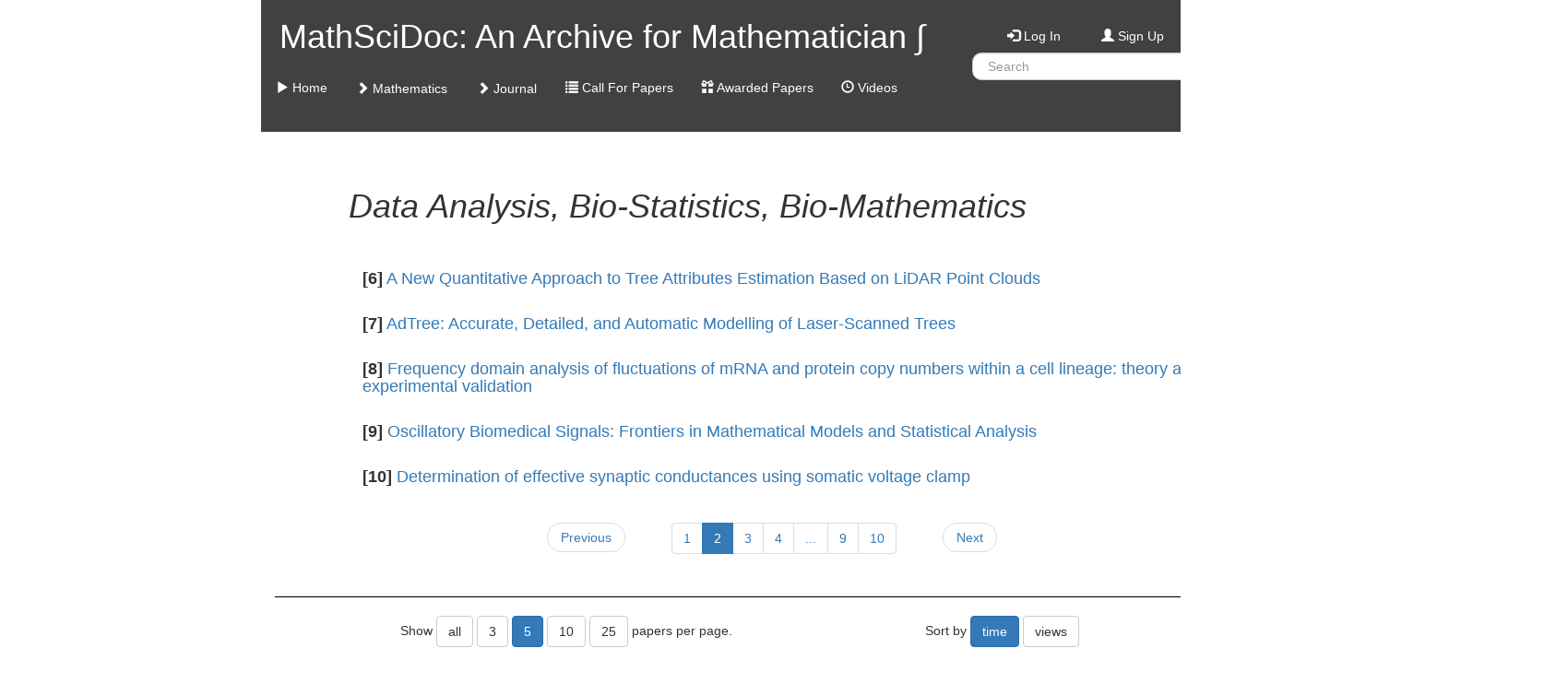

--- FILE ---
content_type: text/html; charset=utf-8
request_url: https://archive.ymsc.tsinghua.edu.cn/pacm_category/0142?show=time&size=5&from=2&target=searchall
body_size: 12657
content:


<!DOCTYPE html>
<html>
    <head>
        <meta charset="utf-8">
        <meta http-equiv="X-UA-Compatible" content="IE=edge">
        <meta name="viewport" content="width=device-width, initial-scale=1">

        <title>MathSciDoc: An Archive for Mathematicians</title>
        <link rel="shortcut icon" href="../static/figure/favicon.ico">

        <!--<link rel="stylesheet" href="../static/bootstrap-3.3.5/css/bootstrap.min.css">-->
        <!--<link rel="stylesheet" href="../static/bootstrap-3.3.5/css/bootstrap-theme.min.css">-->
        <!-- <link rel="stylesheet" href="http://maxcdn.bootstrapcdn.com/bootstrap/3.3.5/css/bootstrap.min.css"> -->
        <link rel="stylesheet" href="https://cdn.staticfile.org/twitter-bootstrap/3.3.5/css/bootstrap.min.css">
        <link rel="stylesheet" href="http://cdn.bootcss.com/bootstrap/3.3.5/css/bootstrap-theme.min.css">
        <link rel="stylesheet" href="../static/bootstrapformhelpers/css/bootstrap-formhelpers.min.css">

        <!--<script src="../static/jquery-1.11.3/jquery-1.11.3.min.js"></script>-->
        <!--<script src="../static/bootstrap-3.3.5/js/bootstrap.min.js"></script>-->

        <script src="http://ajax.aspnetcdn.com/ajax/jQuery/jquery-1.11.3.min.js"></script>
        <!-- <script src="http://maxcdn.bootstrapcdn.com/bootstrap/3.3.5/js/bootstrap.min.js"></script> -->
        <script src="https://cdn.staticfile.org/twitter-bootstrap/3.3.5/js/bootstrap.min.js"></script>

        <script src="../static/bootstrapformhelpers/js/bootstrap-formhelpers.min.js"></script>
        <script src="../static/cryptojs/md5.js"></script>

        <style>
textarea.form-textarea {
    height: 200px;
}
.pacm_outer {
    max-width  1900px;
    min-width: 1700px;
    margin-left: auto;
    margin-right: auto;
}
.pacm_top {
    background-color: rgb(65, 65, 65);
}
div.row > div.navbar > div > ul.nav > li > a.pacm_top_text_white,
div.row > div.navbar > div > ul.nav > li > a.pacm_top_text_white:visited,
div.row > div.navbar > div > ul.nav > li > a.pacm_top_text_white:active,
div.row > div.navbar > div > ul.nav > li > a.pacm_top_text_white:hover,
div.row > div.navbar > div > ul.nav > li > a.pacm_top_text_white:focus,
div.row > div.navbar > div > ul.nav > li > a.pacm_top_text_white:link,
.pacm_top_text_white,
.pacm_top_text_white:visited,
.pacm_top_text_white:active,
.pacm_top_text_white:hover,
.pacm_top_text_white:focus,
.pacm_top_text_white:link {
    color: #ffffff;
    background-color: rgb(65, 65, 65);
    text-shadow: none;
}
.pacm_top_align_bottom {
    vertical-align: bottom;
}
.pacm_top_text_search_input {
    height: 30px;
    border-radius: 10px;
}
.pacm_top_text_search_input_submit {
    height: 30px;
    width: 50px;
    border-radius: 10px;
}
div > div > div.dropdown > ul.pacm_top_text_search_input_dropdown > li > a.pacm_top_text_search_input_item {
    border-radius: 10px;
    cursor: pointer;
    border-left-width: 0px;
    border-right-width: 0px;
    margin-left: 0px;
    margin-right: 0px;
    padding-left: 5px;
    padding-right: 5px;
}
div > div > div.dropdown > ul.pacm_top_text_search_input_dropdown > li > a.pacm_top_text_search_input_advanced {
    border-radius: 10px;
    cursor: pointer;
    border-left-width: 0px;
    border-right-width: 0px;
    margin-left: 0px;
    margin-right: 0px;
    padding-left: 5px;
    padding-right: 5px;
}
div > div > div.dropdown > ul.pacm_top_text_search_input_dropdown {
    width: 120px;
    min-width: 120px;
    max-width: 120px;
    border-left-width: 0px;
    border-right-width: 0px;
    margin-left: 0px;
    margin-right: 0px;
    padding-left: 0px;
    padding-right: 0px;
}
.pacm_top_notify {
    cursor: pointer;
}
.pacm_top_notify_init {
    visibility: hidden;
}
.pacm_top_notify_paper {
    color: blue;
}
.pacm_top_notify_comment {
    color: red;
    background-color: #ffcccc;
}
.pacm_top_notify_refer {
    color: green;
    background-color: #ccffcc;
}
.pacm_nav_right {
    border-left-width: 0px;
    border-right-width: 0px;
    margin-left: 0px;
    margin-right: 0px;
    padding-left: 0px;
    padding-right: 0px;
}
.pacm_cover {
    color: #ffffff;
    background-color: rgb(114, 102, 92);
    border-left-width: 0px;
    border-right-width: 0px;
    margin-left: 0px;
    margin-right: 0px;
    padding-left: 0px;
    padding-right: 0px;
}
.pacm_cover_carousel {
    border-left-width: 0px;
    border-right-width: 0px;
    margin-left: 0px;
    margin-right: 0px;
    padding-left: 0px;
    padding-right: 0px;
}
.pacm_cover_carousel_more {
    bottom: 10px;
    position: absolute;
    left: 50%;
    z-index: 15;
    width: 60%;
    padding-left: 0;
    margin-left: -30%;
    text-align: center;
    list-style: none;
    margin-top: 0;
    display: none;
}
.pacm_cover_carousel_more > a {
    text-decoration: none;
    background-color: #808080;
    border-radius: 5px;
    padding: 4px;
    color: #ffffff;
}
.pacm_cover_carousel_url, .pacm_cover_carousel_url:hover {
    color: white;
}
.pacm_cover_center {
    width: 100%;
}
.pacm_today_url, .pacm_today_url:hover {
    color: blue;
}
.pacm_today_figure {
    max-height: 100%;
    max-width: 100%;
}
.table > tbody > tr > td.pacm_user_cell {
    vertical-align: middle;
    margin: 0px;
    padding: 0px;
}
.table > tbody > tr > td.pacm_user_cell_title {
    vertical-align: middle;
    margin: 0px;
    padding-left: 10px;
    padding-right: 10px;
}
.pacm_intro_left {
    background-color: rgb(255, 255, 255);
}
.pacm_intro_left_bar {
    height: 20px;
}
.pacm_intro_right {
    color: black;
    background-color: rgb(233, 233, 233);
}
.pacm_intro_right_bar {
    height: 20px;
}
.pacm_main_bar {
    height: 40px;
}
.pacm_category_title h1 {
    margin-bottom: 40px;
}
.pacm_paper_suffix {
    border-left-width: 0px;
    border-right-width: 0px;
    margin-left: 0px;
    margin-right: 0px;
    padding-left: 0px;
    padding-right: 0px;
    font-size: 50%;
}
.pacm_paper_meta {
    padding-top: 10px;
    padding-left: 30px;
}
.pacm_paper_meta_meta {
    padding-left: 40px;
}
.pacm_paper_meta_comment {
    padding-top: 10px;
    padding-left: 50px;
}
.pacm_paper_meta_author {
    margin-top: 0px;
    margin-bottom: 0px;
    padding-left: 40px;
}
.pacm_paper_meta_pub {
    margin-top: 0px;
    margin-bottom: 0px;
    padding-left: 40px;
}
.pacm_paper_meta_category {
    margin-top: 0px;
    margin-bottom: 0px;
    padding-left: 40px;
}
.pacm_paper_meta_note {
    margin-top: 10px;
}
.pacm_paper_meta_refnav {
}
.pacm_paper_meta_ref {
    padding: 10px;
    border: 1px solid #ccc;
    border-radius: 4px;
    color: #333;
    background-color: #f5f5f5;
    font-size: 13px;
    word-break: break-all;
    word-wrap: break-word;
}
ul > li > a.pacm_paper_meta_reftitle {
    padding-top: 5px;
    padding-bottom: 5px;
    margin-top: 5px;
    margin-bottom: 5px;
}
.pacm_paper_author {
}
.pacm_paper_category {
    font-size: 100%;
    color: green;
    padding: 4px;
}
.pacm_paper_refid {
    font-size: 100%;
    color: black;
    padding: 4px;
}
.pacm_paper_abstract {
    margin-top: 10px;
    margin-bottom: 20px;
}
.pacm_paper_abstract_entry {
    cursor: pointer;
}
.pacm_paper_cite {
    margin-top: 10px;
    margin-bottom: 10px;
}
.pacm_paper_cite_entry {
    cursor: pointer;
}
.pacm_paper_cite_more {
}
.pacm_paper_note {
    padding-top: 10px;
}
div.form-group > div.pacm_paper_label {
    padding-left: 5px;
    padding-right: 5px;
    padding-top: 0px;
}
.pacm_bottom {
    color: white;
    background-color: rgb(65, 65, 65);
}
.pacm_comment_holder {
    border-left-width: 0px;
    border-right-width: 0px;
    margin-left: 0px;
    margin-right: 0px;
    padding-left: 5px;
    padding-right: 5px;
    vertical-align: middle;
}
div.collapse > div.pacm_comment_box {
    background-color: rgb(220, 220, 220);
}
.pacm_comment {
    width: 100%;
}
.pacm_comment_poster {
    background-color: rgb(240, 255, 240);
}
.pacm_comment_normal {
    background-color: transparent;
}
div.pacm_paper_meta_comment > span.pacm_comment_private {
    background-color: rgb(255, 200, 200);
}
.pacm_comment_button_reply {
    color: darkblue;
    cursor: pointer;
}
.pacm_comment_button_delete {
    color: red;
    cursor: pointer;
}
h5 > span.badge {
    background-color: #d43f3a;
}
.pacm_control_info {
    font-size: 100%;
}
.pacm_control_cover_info {
    font-size: 200%;
}
.pacm_control_cover_info_page {
    font-size: 150%;
}
.pacm_control_today_select {
    background-color: rgb(192, 192, 192);
}
.pacm_control_today_date {
}
.pacm_control_today_title {
}

.multi-column-dropdown {
    list-style: none;
}
.multi-column-dropdown .multi-column-dropdown-row {
    padding: 10px 20px 10px 30px;
}
.multi-column-dropdown .multi-column-dropdown-column {
    padding: 0px;
}
.multi-column-dropdown li.multi-column-dropdown-cell {
    box-sizing: border-box;
    display: list-item;
    list-style: none;
    padding: 2px 0px 0px 0px;
}
.multi-column-dropdown li a {
    display: block;
    clear: both;
    font-weight: 400;
    line-height: 1.428571429;
    color: #333;
    white-space: normal;
}
.multi-column-dropdown li a:hover {
    text-decoration: none;
    color: #262626;
    background-color: #e8e8e8;
    background-image: linear-gradient(to bottom,#f5f5f5 0,#e8e8e8 100%);
    background-repeat: repeat-x;
}

.dropdown-submenu {
    position: relative;
}
.dropdown-submenu>.dropdown-menu {
    top: 0;
    left: 100%;
    margin-top: -6px;
    margin-left: -1px;
    -webkit-border-radius: 0 6px 6px 6px;
    -moz-border-radius: 0 6px 6px;
    border-radius: 0 6px 6px 6px;
}
.dropdown-submenu:hover>.dropdown-menu {
    display: block;
}
.dropdown-submenu>a:after {
    display: block;
    content: " ";
    float: right;
    width: 0;
    height: 0;
    border-color: transparent;
    border-style: solid;
    border-width: 5px 0 5px 5px;
    border-left-color: #ccc;
    margin-top: 5px;
    margin-right: -10px;
}
.dropdown-submenu:hover>a:after {
    border-left-color: #fff;
}
.dropdown-submenu.pull-left {
    float: none;
}
.dropdown-submenu.pull-left>.dropdown-menu {
    left: -100%;
    margin-left: 10px;
    -webkit-border-radius: 6px 0 6px 6px;
    -moz-border-radius: 6px 0 6px 6px;
    border-radius: 6px 0 6px 6px;
}
.pacm_journal_title {
    font-size: 3rem;
    margin: 7px 0 14px;
    font-family: Georgia,"New Century Schoolbook","Nimbus Roman No9 L",serif;
    font-weight: 400;
    letter-spacing: .02em;
    line-height: 1.2;
    display: block;
}            
.pacm_journal_subtitle {
    font-size: 2.4rem;
    margin: 7px 0;
    font-family: Georgia,"New Century Schoolbook","Nimbus Roman No9 L",serif;
    font-weight: 400;
    letter-spacing: .02em;
    line-height: 1.2;
    -webkit-box-shadow: inset 0 -1px 0 0 #FFF,inset 0 -18px 18px -18px #efefef;
    -moz-box-shadow: inset 0 -1px 0 0 #FFF,inset 0 -18px 18px -18px #efefef;
    box-shadow: inset 0 -1px 0 0 #FFF,inset 0 -18px 18px -18px #efefef;
    border-top: 1px solid #D7D6D6;
    padding: 10px 4px 7px 0;
    margin-bottom: 10px;
}
.pacm_journal_subtitle_inthis {
    font-size: 2.4rem;
    margin: 7px 0;
    font-family: Georgia,"New Century Schoolbook","Nimbus Roman No9 L",serif;
    font-weight: 400;
    letter-spacing: .02em;
    line-height: 1.2;
    -webkit-box-shadow: inset 0 -1px 0 0 #FFF,inset 0 -18px 18px -18px #efefef;
    -moz-box-shadow: inset 0 -1px 0 0 #FFF,inset 0 -18px 18px -18px #efefef;
    box-shadow: inset 0 -1px 0 0 #FFF,inset 0 -18px 18px -18px #efefef;
    padding: 10px 4px 7px 0;
    margin-bottom: 10px;
}
.pacm_journal_information {
    padding: 20px 0 0;
    color: #555;
    line-height: 1.4;
}
.pacm_journal_information span {
    font-size: 1.2rem;
    color: #333;
    font-weight: 500;
    padding-bottom: 10px;
    border-left: 1px solid #c6c6c6;
    display: block;
    padding: 0 8px;
}
.pacm_journal_information_label {
    border: 1px solid #EBEBEB;
    padding: 18px;
    margin-top: 24px;
    margin-bottom: 24px;
    zoom: 1;
}
.pacm_journal_year {
    color: #0176c3;
    font-family: "Helvetica Neue",Arial,Helvetica,sans-serif;
    line-height: 1.8;
    cursor: pointer;
    margin: 10px;

    background: #e5e5e5;
    background-image: -webkit-gradient(linear,left top,left bottom,from(#f8f8f8),to(#e5e5e5));
    background-image: -webkit-linear-gradient(top,#f8f8f8,#e5e5e5);
    background-image: -moz-linear-gradient(top,#f8f8f8,#e5e5e5);
    background-image: -ms-linear-gradient(top,#f8f8f8,#e5e5e5);
    background-image: -o-linear-gradient(top,#f8f8f8,#e5e5e5);
    background-image: linear-gradient(top,#f8f8f8,#e5e5e5);

    -webkit-border-radius: 2px;
    -moz-border-radius: 2px;
    border-radius: 2px;

    -webkit-box-shadow: inset 0 1px 0 #FFF;
    -moz-box-shadow: inset 0 1px 0 #FFF;
    box-shadow: inset 0 1px 0 #FFF;

    border-bottom: 1px solid #DBDBDA;
    border-top: 1px solid #DBDBDA;
    font-size: 1.4rem;
    font-weight: 700;
    border: 1px solid #EEECEC;
    height: 26px;
    width: 100%;
    display: block;
}
.pacm_journal_year_item {
    margin: 2px;
}
.pacm_journal_year_item a:hover {
    text-decoration: none;
    border-color: #ccc;
    border-width: 1px;
}                        
.pacm_journal_year span {
    color: #333!important;
    font-weight: 400;
    font-size: 1.2rem;
    font-family: "Helvetica Neue",Arial,Helvetica,sans-serif;
    display: inline;
}
.pacm_journal_cover {
    width: 250px;
}

        </style>
        
        <script>
function alert_object(obj) {
    var text = "";
    for (var key in obj) 
        text += key + "=" + obj[key] + "\n";
    alert(text);
}
function pacm_collapse_paper(collapse) {
    var id = collapse.target.id;
    var target = $(".collapse");
    var total = 0;
    for (var index = 0; index < target.length; index++) {
        if (target[index].id == id)
            total++;
    }
    if (total != 1) {
        var idelt = id.split("-");
        var iddel = idelt[0] + "-" + idelt[1] + "-" + idelt[2];
        $('html, body').animate({scrollTop: $("#" + iddel).offset().top}, 100);
        for (var index = 0; index < 5; index++) {
            $("#" + id).animate({opacity:0.2}, 100, 'linear');
            $("#" + id).animate({opacity:1}, 100, 'linear');
        }
    }
}
function encrypt_md5(id) {
    var value = $("#" + id)[0].value;
    $("#" + id)[0].value = CryptoJS.MD5(value);
}
function pacm_paper_cite_more(event) {
    var more = $(event.target).attr("id");
    var morevalue = $("#" + more + "-value");
    var morevalue_value = parseInt(morevalue.val());
    var morecite = $("#" + more + "-cite");
    var paperid = more.split("-")[1];
    var data = "action=more&paperid=" + paperid + "&more=" + morevalue_value;
    $.post("../pacm_cite", data, function(data) {
        var action = data.action;
        if (action != "ok")
            alert(action);
        else {
            var cite_list = data.cite;
            for (var k = 0; k < cite_list.length; k++) {
                var cite = cite_list[k];
                $(cite).appendTo(morecite);
            }
            var done = data.done;
            if (done) {
                $(event.target).hide();
            }
            else {
                morevalue.val(morevalue_value + cite_list.length);
            }
        }
    }, "json");
}
$(document).ready(function() {
    $(".pacm_top_text_search_input_item").click(function(event) {
        
        var base = "/pacm_category/0142?show=time";
        
        base += "&size=5";
        base += "&from=1";
        base += "&search=" + $("#search")[0].value;
        base += "&target=" + event.target.id;
        window.location = ".." + base;
    });
    $(".pacm_top_text_search_input_advanced").click(function(event) {
        window.location = ".." + "/pacm_advanced_form"
    });
    $(".collapse").on("shown.bs.collapse", pacm_collapse_paper);
    $(".pacm_paper_cite_more").click(pacm_paper_cite_more);
});            
        </script>
        
<style>
.unfold-new {
    font-size: 28px;
    position: relative;
    top: 7px;
    cursor: pointer;
}
</style>

        
<script>
$(document).ready(function() {
    $(".unfold-new").click(function(e) {
        var target = $(e.target);
        if (target.hasClass("glyphicon-collapse-down")) {
            target.removeClass("glyphicon-collapse-down");
            target.addClass("glyphicon-collapse-up");
            target.attr("title", "Collapse all papers");
            $(".collapse").collapse('show');
        }
        else {
            target.removeClass("glyphicon-collapse-up");
            target.addClass("glyphicon-collapse-down");
            target.attr("title", "Unfold all papers");
            $(".collapse").collapse('hide');
        }
    });
});
</script>
        
    </head>
    <body>
        <div class="pacm_outer">
            <div class="container-fluid">
                <!-- Heading -->
                <div class="row pacm_top_align_bottom">
                    <div class="col-md-2"></div>
                    <div class="col-md-8">
                        <div class="row pacm_top">
                            <div class="col-md-8">
                                <div>
                                    

<div class="row pacm_top_text_white">
    <h1>&nbsp;&nbsp;MathSciDoc: An Archive for Mathematician &int;</h1>
</div>


                                    

<div class="row">
    <div class="navbar">
        <div class="navbar-header"></div>
        <div>
            <ul class="nav navbar-nav">
                <li><a href="../index" class="pacm_top_text_white">
<span class="glyphicon glyphicon-play"></span>
Home</a></li>
                <li class="dropdown">
                    <a class="btn dropdown-toggle pacm_top_text_white" data-toggle="dropdown">
<span class="glyphicon glyphicon-chevron-right"></span>
Mathematics</a>
                    
<ul class="dropdown-menu multi-column-dropdown">
    <li>
        <div class="row multi-column-dropdown-row" style="width: 1030px;">
            
            <ul class="col-md-4 multi-column-dropdown-column">
                
                    <li class="multi-column-dropdown-cell"><a href="../pacm_category/01">All</a></li>
                
                
                    <li role="separator" class="divider"></li>
                    
                        
                            
                                <li class="multi-column-dropdown-cell"><a href="../pacm_category/0145">Algebraic Geometry</a></li>
                                                                            
                        
                    
                        
                    
                        
                    
                        
                            
                                <li class="multi-column-dropdown-cell"><a href="../pacm_category/0107">Arithmetic Geometry and Commutative Algebra</a></li>
                                                                            
                        
                    
                        
                    
                        
                    
                        
                            
                                <li class="multi-column-dropdown-cell"><a href="../pacm_category/0106">Combinatorics</a></li>
                                                                            
                        
                    
                        
                    
                        
                    
                        
                            
                                <li class="multi-column-dropdown-cell"><a href="../pacm_category/0140">Convex and Discrete Geometry </a></li>
                                                                            
                        
                    
                        
                    
                        
                    
                        
                            
                                <li class="multi-column-dropdown-cell"><a href="../pacm_category/0110">Differential Geometry</a></li>
                                                                            
                        
                    
                        
                    
                        
                    
                        
                            
                                <li class="multi-column-dropdown-cell"><a href="../pacm_category/0112">Functional Analysis</a></li>
                                                                            
                        
                    
                        
                    
                        
                    
                        
                            
                                <li class="multi-column-dropdown-cell"><a href="../pacm_category/0115">Geometric Analysis and Geometric Topology</a></li>
                                                                            
                        
                    
                        
                    
                        
                    
                        
                            
                                <li class="multi-column-dropdown-cell"><a href="../pacm_category/0118">History and Overview</a></li>
                                                                            
                        
                    
                        
                    
                        
                    
                        
                            
                                <li class="multi-column-dropdown-cell"><a href="../pacm_category/0121">Logic</a></li>
                                                                            
                        
                    
                        
                    
                        
                    
                        
                            
                                <li class="multi-column-dropdown-cell"><a href="../pacm_category/0123">Metric Geometry</a></li>
                                                                            
                        
                    
                        
                    
                        
                    
                        
                            
                                <li class="multi-column-dropdown-cell"><a href="../pacm_category/0126">Numerical Linear Algebra</a></li>
                                                                            
                        
                    
                        
                    
                        
                    
                        
                            
                                <li class="multi-column-dropdown-cell"><a href="../pacm_category/0128">Probability</a></li>
                                                                            
                        
                    
                        
                    
                        
                    
                        
                            
                                <li class="multi-column-dropdown-cell"><a href="../pacm_category/0131">Rings and Algebras</a></li>
                                                                            
                        
                    
                        
                    
                        
                    
                        
                            
                                <li class="multi-column-dropdown-cell"><a href="../pacm_category/0186">Statistics Theory and Methods，Data Analysis</a></li>
                                                                            
                        
                    
                        
                    
                        
                    
                        
                            
                                <li class="multi-column-dropdown-cell"><a href="../pacm_category/0139">Theoretical Physics</a></li>
                                                                            
                        
                    
                        
                    
                        
                    
                
                    <li role="separator" class="divider"></li>
                    
                        
                            
                                <li class="multi-column-dropdown-cell"><a href="../pacm_category/0137">Lecture Notes</a></li>
                                                                            
                        
                    
                        
                    
                        
                    
                
            </ul>
            
            <ul class="col-md-4 multi-column-dropdown-column">
                
                    <li class="multi-column-dropdown-cell"><a href="../pacm_category/01" style="visibility: hidden">All</a></li>
                
                
                    <li role="separator" class="divider"></li>
                    
                        
                    
                        
                            
                                <li class="multi-column-dropdown-cell"><a href="../pacm_category/0144">Algebraic Topology and General Topology</a></li>
                                                                            
                        
                    
                        
                    
                        
                    
                        
                            
                                <li class="multi-column-dropdown-cell"><a href="../pacm_category/0104">Category Theory</a></li>
                                                                            
                        
                    
                        
                    
                        
                    
                        
                            
                                <li class="multi-column-dropdown-cell"><a href="../pacm_category/0108">Complex Variables and Complex Analysis</a></li>
                                                                            
                        
                    
                        
                    
                        
                    
                        
                            
                                <li class="multi-column-dropdown-cell"><a href="../pacm_category/0184">Data Analysis</a></li>
                                                                            
                        
                    
                        
                    
                        
                    
                        
                            
                                <li class="multi-column-dropdown-cell"><a href="../pacm_category/0111">Dynamical Systems</a></li>
                                                                            
                        
                    
                        
                    
                        
                    
                        
                            
                                <li class="multi-column-dropdown-cell"><a href="../pacm_category/0113">General Mathematics</a></li>
                                                                            
                        
                    
                        
                    
                        
                    
                        
                            
                                <li class="multi-column-dropdown-cell"><a href="../pacm_category/0116">Geometric Modeling and Processing</a></li>
                                                                            
                        
                    
                        
                    
                        
                    
                        
                            
                                <li class="multi-column-dropdown-cell"><a href="../pacm_category/0119">Information Theory</a></li>
                                                                            
                        
                    
                        
                    
                        
                    
                        
                            
                                <li class="multi-column-dropdown-cell"><a href="../pacm_category/0141">Machine Learning</a></li>
                                                                            
                        
                    
                        
                    
                        
                    
                        
                            
                                <li class="multi-column-dropdown-cell"><a href="../pacm_category/0124">Number Theory</a></li>
                                                                            
                        
                    
                        
                    
                        
                    
                        
                            
                                <li class="multi-column-dropdown-cell"><a href="../pacm_category/0187">Numerical comparisons based on four smoothing functions for absolute value equation</a></li>
                                                                            
                        
                    
                        
                    
                        
                    
                        
                            
                                <li class="multi-column-dropdown-cell"><a href="../pacm_category/0129">Quantum Algebra</a></li>
                                                                            
                        
                    
                        
                    
                        
                    
                        
                            
                                <li class="multi-column-dropdown-cell"><a href="../pacm_category/0132">Spectral Theory and Operator Algebra</a></li>
                                                                            
                        
                    
                        
                    
                        
                    
                        
                            
                                <li class="multi-column-dropdown-cell"><a href="../pacm_category/0134">Symplectic Geometry</a></li>
                                                                            
                        
                    
                        
                    
                        
                    
                        
                            
                                <li class="multi-column-dropdown-cell"><a href="javascript:;" style="visibility: hidden">All</a></li>
                                                                            
                        
                    
                        
                    
                
                    <li role="separator" class="divider"></li>
                    
                        
                    
                        
                            
                                <li class="multi-column-dropdown-cell"><a href="../pacm_category/0138">Publications of CMSA of Harvard</a></li>
                                                                            
                        
                    
                        
                    
                
            </ul>
            
            <ul class="col-md-4 multi-column-dropdown-column">
                
                    <li class="multi-column-dropdown-cell"><a href="../pacm_category/01" style="visibility: hidden">All</a></li>
                
                
                    <li role="separator" class="divider"></li>
                    
                        
                    
                        
                    
                        
                            
                                <li class="multi-column-dropdown-cell"><a href="../pacm_category/0103">Analysis of PDEs</a></li>
                                                                            
                        
                    
                        
                    
                        
                    
                        
                            
                                <li class="multi-column-dropdown-cell"><a href="../pacm_category/0105">Classical Analysis and ODEs</a></li>
                                                                            
                        
                    
                        
                    
                        
                    
                        
                            
                                <li class="multi-column-dropdown-cell"><a href="../pacm_category/0109">Computational Geometry</a></li>
                                                                            
                        
                    
                        
                    
                        
                    
                        
                            
                                <li class="multi-column-dropdown-cell"><a href="../pacm_category/0142">Data Analysis, Bio-Statistics, Bio-Mathematics</a></li>
                                                                            
                        
                    
                        
                    
                        
                    
                        
                            
                                <li class="multi-column-dropdown-cell"><a href="../pacm_category/0114">Fluid Dynamics and Shock Waves</a></li>
                                                                            
                        
                    
                        
                    
                        
                    
                        
                            
                                <li class="multi-column-dropdown-cell"><a href="../pacm_category/0185">General Methematics</a></li>
                                                                            
                        
                    
                        
                    
                        
                    
                        
                            
                                <li class="multi-column-dropdown-cell"><a href="../pacm_category/0117">Group Theory and Lie Theory</a></li>
                                                                            
                        
                    
                        
                    
                        
                    
                        
                            
                                <li class="multi-column-dropdown-cell"><a href="../pacm_category/0120">K-Theory and Homology</a></li>
                                                                            
                        
                    
                        
                    
                        
                    
                        
                            
                                <li class="multi-column-dropdown-cell"><a href="../pacm_category/0122">Mathematical Physics</a></li>
                                                                            
                        
                    
                        
                    
                        
                    
                        
                            
                                <li class="multi-column-dropdown-cell"><a href="../pacm_category/0125">Numerical Analysis and Scientific Computing</a></li>
                                                                            
                        
                    
                        
                    
                        
                    
                        
                            
                                <li class="multi-column-dropdown-cell"><a href="../pacm_category/0127">Optimization and Control</a></li>
                                                                            
                        
                    
                        
                    
                        
                    
                        
                            
                                <li class="multi-column-dropdown-cell"><a href="../pacm_category/0130">Representation Theory</a></li>
                                                                            
                        
                    
                        
                    
                        
                    
                        
                            
                                <li class="multi-column-dropdown-cell"><a href="../pacm_category/0133">Statistics Theory and Methods</a></li>
                                                                            
                        
                    
                        
                    
                        
                    
                        
                            
                                <li class="multi-column-dropdown-cell"><a href="../pacm_category/0143">TBD</a></li>
                                                                            
                        
                    
                        
                    
                        
                    
                        
                            
                                <li class="multi-column-dropdown-cell"><a href="javascript:;" style="visibility: hidden">All</a></li>
                                                                            
                        
                    
                
                    <li role="separator" class="divider"></li>
                    
                        
                    
                        
                    
                        
                            
                                <li class="multi-column-dropdown-cell"><a href="../pacm_category/0135">S.-T. Yau High School Science Awarded Papers</a></li>
                                                                            
                        
                    
                
            </ul>
            
        </div>
    </li>
</ul>

                </li>
                
                <li class="dropdown">
                    <a class="btn dropdown-toggle pacm_top_text_white" data-toggle="dropdown">
<span class="glyphicon glyphicon-chevron-right"></span>
Journal</a>
                    
<ul class="dropdown-menu">
    
    <li><a href="../pacm_journal?journal=Acta Mathematica">Acta Mathematica</a></li>
    
    <li><a href="../pacm_journal?journal=Arkiv for Matematik">Arkiv for Matematik</a></li>
    
</ul>

                </li>
                
                <li><a href="../pacm_callforpaper" class="pacm_top_text_white">
<span class="glyphicon glyphicon-list"></span>
Call For Papers</a></li>
                <li><a href="../pacm_awarded?html=index.html" class="pacm_top_text_white">
<span class="glyphicon glyphicon-gift"></span>
Awarded Papers</a></li>
                <li><a href="../pacm_history?html=index.html" class="pacm_top_text_white">
<span class="glyphicon glyphicon-time"></span>
Videos</a></li>
            </ul>
        </div>
    </div>
</div>


                                </div>
                            </div>
                            <div class="col-md-4">
                                

<div class="row">&nbsp;</div>

<div class="row">
    <div class="col-md-4 text-right"><h5><a href="../pacm_login" class="pacm_top_text_white">
<span class="glyphicon glyphicon-log-in"></span>
 Log In</a></h5></div>
    <div class="col-md-4 text-center"><h5><a href="../pacm_signup" class="pacm_top_text_white">
<span class="glyphicon glyphicon-user"></span>
 Sign Up</a></h5></div>
    <div class="col-md-4 text-left"><h5><a href="../pacm_help" class="pacm_top_text_white">
<span class="glyphicon glyphicon-question-sign"></span>
 Help</a></h5></div>
</div>



                                

<div class="row">
    <div class="col-md-9">
        <div id="pacm_top_text_search_box">
            <input type="text" class="form-control pacm_top_text_search_input" placeholder=" Search" id="search" name="search"> 
        </div>
    </div>
    <div class="col-md-3">
        <div class="dropdown">
            <a class="btn btn-default pacm_top_text_search_input_submit" data-toggle="dropdown">Go</a>
            <ul class="dropdown-menu pacm_top_text_search_input_dropdown">
                <li><a class="pacm_top_text_search_input_item" id="searchtitle">In title</a></li>
                <li><a class="pacm_top_text_search_input_item" id="searchauthor">In author</a></li>
                <li><a class="pacm_top_text_search_input_item" id="searchaffiliation">In affiliation</a></li>
                <li><a class="pacm_top_text_search_input_item" id="searchkeyword">In keyword</a></li>
                <li><a class="pacm_top_text_search_input_item" id="searchmsdid">In MathSciDoc ID</a></li>
                <li role="separator" class="divider"></li>
                <li><a class="pacm_top_text_search_input_item" id="searchall">In all above</a></li>
                <li role="separator" class="divider"></li>
                <li><a class="pacm_top_text_search_input_advanced" id=""><em>Advanced</em></a></li>
            </ul>
        </div>
    </div>
</div>


                            </div>
                        </div>
                    </div>
                    <div class="col-md-2"></div>
                </div>
            </div>

            

            <div class="container-fluid">
                <div class="row">
                    <div class="col-md-2"></div>
                    <div class="col-md-8">
                    




                    </div>
                    <div class="col-md-2"></div>
                </div>
            </div>
            
            <div class="container-fluid">
                <div class="row">
                    <div class="col-md-2"></div>
                    <div class="col-md-8">
                    


    
<div class="row pacm_main_bar">&nbsp;</div>

    <div class="row">
        <div class="col-sm-1"></div>
        <div class="col-sm-10">
            
                <div class="row pacm_category_title">
                    <h1><em>Data Analysis, Bio-Statistics, Bio-Mathematics</em></h1>
                </div>
                
                

<h4>
    
    <strong>[6]</strong>
    
    <a data-toggle="collapse" href="#paper-11845-toggle-target" id="paper-11845-toggle">A New Quantitative Approach to Tree Attributes Estimation Based on LiDAR Point Clouds</a>
</h4>
<div id="paper-11845-toggle-target" class="collapse">
    <div class="row pacm_paper_meta_author">
        <h4>
            
            <span class="text-left pacm_paper_author"><em>Guangpeng Fan</em></span>
            <span class="text-left text-info pacm_paper_author"></span>
            
            <span class="text-left pacm_paper_author"><em>Liangliang Nan</em></span>
            <span class="text-left text-info pacm_paper_author"></span>
            
            <span class="text-left pacm_paper_author"><em>Feixiang Chen</em></span>
            <span class="text-left text-info pacm_paper_author"></span>
            
            <span class="text-left pacm_paper_author"><em>Yanqi Dong</em></span>
            <span class="text-left text-info pacm_paper_author"></span>
            
            <span class="text-left pacm_paper_author"><em>Zhiming Wang</em></span>
            <span class="text-left text-info pacm_paper_author"></span>
            
            <span class="text-left pacm_paper_author"><em>Hao Li</em></span>
            <span class="text-left text-info pacm_paper_author"></span>
            
            <span class="text-left pacm_paper_author"><em>Danyu Chen</em></span>
            <span class="text-left text-info pacm_paper_author"></span>
            
        </h4>
    </div>
    <div class="row pacm_paper_meta_category">
        <h4>
            
            <span class="pacm_paper_category">Geometric Analysis and Geometric Topology</span>
            
            <span class="pacm_paper_category">Geometric Modeling and Processing</span>
            
            <span class="pacm_paper_category">Data Analysis, Bio-Statistics, Bio-Mathematics</span>
            
            <span class="pacm_paper_refid">mathscidoc:2106.15004</span>
        </h4>
    </div>

    

    <div class="row pacm_paper_meta_pub">
        <div class="text-left text-info">
        Remote Sensing, 12, (11), 1779, 2020.6
        </div>
    </div>
    
    <div class="row pacm_paper_meta_meta">
        <a href="../pacm_download/61/11845-TreeAttributes_RS-2020.pdf">[ Download 
<span class="glyphicon glyphicon-download-alt"></span>
 ]</a>
        <span class="text-success">[ 2021-06-21 15:23:27 uploaded by 
<a href="../pacm_user/61" class="pacm_comment_poster">liangliangnan</a> 
]</span> 
        <span class="text-danger">[ 34857 downloads ]</span>
        <a data-toggle="collapse" href="#paper-11845-togglecomment-target" id="paper-11845-togglecomment">
            [ <span id="paper-11845-togglecommentnumber">0</span> comments 
<span class="glyphicon glyphicon-comment"></span>
 ]
        </a>





<div id="paper-11845-abstract" class="modal fade" role="dialog">
<div class="modal-dialog">
<div class="modal-content">
<div class="modal-header">
    <div class="row">
        <div class="col-sm-1"></div>
        <div class="col-sm-10 text-center"><h4>Abstract</h4></div>
        <div class="col-sm-1"><a class="close" data-dismiss="modal">&times;</a></div>
    </div>
</div>
<div class="modal-body pacm_paper_abstract text-left text-info">No abstract uploaded!</div>
<div class="modal-footer"><div class="row text-center"><a class="btn btn-danger" data-dismiss="modal">OK</a></div></div>
</div>
</div>
</div>
<a class="text-warning pacm_paper_abstract_entry" type="button" data-toggle="modal" data-target="#paper-11845-abstract">[ Abstract ]</a>
<a class="text-warning" href="../pacm_paperurl/20210621152327102397845">[ Full ]</a>        


    </div>
    
    <div id="paper-11845-togglecomment-target" class="collapse">
        <div id="comment-11845-box" class="pacm_comment_box">
            


        </div>

        <div id="comment-11845-response" class="row pacm_paper_meta">
            

    <span class="text-warning">Please <a href="../pacm_login">log in</a> for comment!</span>


        </div>
    </div>
</div>
<div class="pacm_paper_suffix">&nbsp;</div>


                
                

<h4>
    
    <strong>[7]</strong>
    
    <a data-toggle="collapse" href="#paper-11843-toggle-target" id="paper-11843-toggle">AdTree: Accurate, Detailed, and Automatic Modelling of Laser-Scanned Trees</a>
</h4>
<div id="paper-11843-toggle-target" class="collapse">
    <div class="row pacm_paper_meta_author">
        <h4>
            
            <span class="text-left pacm_paper_author"><em>Shenglan Du</em></span>
            <span class="text-left text-info pacm_paper_author">TU Delft</span>
            
            <span class="text-left pacm_paper_author"><em>Roderik Lindenbergh</em></span>
            <span class="text-left text-info pacm_paper_author"></span>
            
            <span class="text-left pacm_paper_author"><em>Hugo Ledoux</em></span>
            <span class="text-left text-info pacm_paper_author"></span>
            
            <span class="text-left pacm_paper_author"><em>Jantien Stoter</em></span>
            <span class="text-left text-info pacm_paper_author"></span>
            
            <span class="text-left pacm_paper_author"><em>Liangliang Nan</em></span>
            <span class="text-left text-info pacm_paper_author"></span>
            
        </h4>
    </div>
    <div class="row pacm_paper_meta_category">
        <h4>
            
            <span class="pacm_paper_category">Geometric Analysis and Geometric Topology</span>
            
            <span class="pacm_paper_category">Geometric Modeling and Processing</span>
            
            <span class="pacm_paper_category">Data Analysis, Bio-Statistics, Bio-Mathematics</span>
            
            <span class="pacm_paper_refid">mathscidoc:2106.15002</span>
        </h4>
    </div>

    

    <div class="row pacm_paper_meta_pub">
        <div class="text-left text-info">
        2019.9
        </div>
    </div>
    
    <div class="row pacm_paper_meta_meta">
        <a href="../pacm_download/61/11843-AdTree_RS-2019.pdf">[ Download 
<span class="glyphicon glyphicon-download-alt"></span>
 ]</a>
        <span class="text-success">[ 2021-06-21 15:17:39 uploaded by 
<a href="../pacm_user/61" class="pacm_comment_poster">liangliangnan</a> 
]</span> 
        <span class="text-danger">[ 1762 downloads ]</span>
        <a data-toggle="collapse" href="#paper-11843-togglecomment-target" id="paper-11843-togglecomment">
            [ <span id="paper-11843-togglecommentnumber">0</span> comments 
<span class="glyphicon glyphicon-comment"></span>
 ]
        </a>





<div id="paper-11843-abstract" class="modal fade" role="dialog">
<div class="modal-dialog">
<div class="modal-content">
<div class="modal-header">
    <div class="row">
        <div class="col-sm-1"></div>
        <div class="col-sm-10 text-center"><h4>Abstract</h4></div>
        <div class="col-sm-1"><a class="close" data-dismiss="modal">&times;</a></div>
    </div>
</div>
<div class="modal-body pacm_paper_abstract text-left text-info">Laser scanning is an effective tool for acquiring geometric attributes of trees and vegetation,
which lays a solid foundation for 3-dimensional tree modelling. Existing studies on tree modelling
from laser scanning data are vast. However, some works cannot guarantee sufficient modelling
accuracy, while some other works are mainly rule-based and therefore highly depend on user inputs.
In this paper, we propose a novel method to accurately and automatically reconstruct detailed 3D
tree models from laser scans. We first extract an initial tree skeleton from the input point cloud by
establishing a minimum spanning tree using the Dijkstra shortest-path algorithm. Then, the initial tree
skeleton is pruned by iteratively removing redundant components. After that, an optimization-based
approach is performed to fit a sequence of cylinders to approximate the geometry of the tree branches.
Experiments on various types of trees from different data sources demonstrate the effectiveness and
robustness of our method. The overall fitting error (i.e., the distance between the input points and the
output model) is less than 10 cm. The reconstructed tree models can be further applied in the precise
estimation of tree attributes, urban landscape visualization, etc. The source code of this work is freely
available at https://github.com/tudelft3d/adtree</div>
<div class="modal-footer"><div class="row text-center"><a class="btn btn-danger" data-dismiss="modal">OK</a></div></div>
</div>
</div>
</div>
<a class="text-warning pacm_paper_abstract_entry" type="button" data-toggle="modal" data-target="#paper-11843-abstract">[ Abstract ]</a>
<a class="text-warning" href="../pacm_paperurl/20210621151739846339843">[ Full ]</a>        


    </div>
    
    <div id="paper-11843-togglecomment-target" class="collapse">
        <div id="comment-11843-box" class="pacm_comment_box">
            


        </div>

        <div id="comment-11843-response" class="row pacm_paper_meta">
            

    <span class="text-warning">Please <a href="../pacm_login">log in</a> for comment!</span>


        </div>
    </div>
</div>
<div class="pacm_paper_suffix">&nbsp;</div>


                
                

<h4>
    
    <strong>[8]</strong>
    
    <a data-toggle="collapse" href="#paper-11823-toggle-target" id="paper-11823-toggle">Frequency domain analysis of fluctuations of mRNA and protein copy numbers within a cell lineage: theory and experimental validation</a>
</h4>
<div id="paper-11823-toggle-target" class="collapse">
    <div class="row pacm_paper_meta_author">
        <h4>
            
            <span class="text-left pacm_paper_author"><em>Chen Jia</em></span>
            <span class="text-left text-info pacm_paper_author">Beijing Computational Science Research Center</span>
            
            <span class="text-left pacm_paper_author"><em>Ramon Grima</em></span>
            <span class="text-left text-info pacm_paper_author">University of Edinburgh</span>
            
        </h4>
    </div>
    <div class="row pacm_paper_meta_category">
        <h4>
            
            <span class="pacm_paper_category">Mathematical Physics</span>
            
            <span class="pacm_paper_category">Probability</span>
            
            <span class="pacm_paper_category">Data Analysis, Bio-Statistics, Bio-Mathematics</span>
            
            <span class="pacm_paper_refid">mathscidoc:2105.22001</span>
        </h4>
    </div>

    

    <div class="row pacm_paper_meta_pub">
        <div class="text-left text-info">
        Physical Review X, 11, 021032, 2021.5
        </div>
    </div>
    
    <div class="row pacm_paper_meta_meta">
        <a href="../pacm_download/564/11823-PRX_Final_Version.pdf">[ Download 
<span class="glyphicon glyphicon-download-alt"></span>
 ]</a>
        <span class="text-success">[ 2021-05-12 14:52:34 uploaded by 
<a href="../pacm_user/564" class="pacm_comment_poster">imogold</a> 
]</span> 
        <span class="text-danger">[ 1540 downloads ]</span>
        <a data-toggle="collapse" href="#paper-11823-togglecomment-target" id="paper-11823-togglecomment">
            [ <span id="paper-11823-togglecommentnumber">0</span> comments 
<span class="glyphicon glyphicon-comment"></span>
 ]
        </a>





<div id="paper-11823-abstract" class="modal fade" role="dialog">
<div class="modal-dialog">
<div class="modal-content">
<div class="modal-header">
    <div class="row">
        <div class="col-sm-1"></div>
        <div class="col-sm-10 text-center"><h4>Abstract</h4></div>
        <div class="col-sm-1"><a class="close" data-dismiss="modal">&times;</a></div>
    </div>
</div>
<div class="modal-body pacm_paper_abstract text-left text-info">The stochasticity of gene expression is manifested in the fluctuations of mRNA and protein copy numbers within a cell lineage over time. While data of this type can be obtained for many generations, most mathematical models are unsuitable to interpret such data since they assume non-growing cells. Here we develop a theoretical approach that quantitatively links the frequency content of lineage data to subcellular dynamics. We elucidate how the position, height, and width of the peaks in the power spectrum provide a distinctive fingerprint that encodes a wealth of information about mechanisms controlling transcription, translation, replication, degradation, bursting, promoter switching, cell cycle duration, cell division, gene dosage compensation, and cell size homeostasis. Predictions are confirmed by analysis of single-cell Escherichia coli data obtained using fluorescence microscopy. Furthermore, by matching the experimental and theoretical power spectra, we infer the temperature-dependent gene expression parameters, without the need of measurements relating fluorescence intensities to molecule numbers.</div>
<div class="modal-footer"><div class="row text-center"><a class="btn btn-danger" data-dismiss="modal">OK</a></div></div>
</div>
</div>
</div>
<a class="text-warning pacm_paper_abstract_entry" type="button" data-toggle="modal" data-target="#paper-11823-abstract">[ Abstract ]</a>
<a class="text-warning" href="../pacm_paperurl/20210512145234420338823">[ Full ]</a>        


    </div>
    
    <div id="paper-11823-togglecomment-target" class="collapse">
        <div id="comment-11823-box" class="pacm_comment_box">
            


        </div>

        <div id="comment-11823-response" class="row pacm_paper_meta">
            

    <span class="text-warning">Please <a href="../pacm_login">log in</a> for comment!</span>


        </div>
    </div>
</div>
<div class="pacm_paper_suffix">&nbsp;</div>


                
                

<h4>
    
    <strong>[9]</strong>
    
    <a data-toggle="collapse" href="#paper-11798-toggle-target" id="paper-11798-toggle">Oscillatory Biomedical Signals: Frontiers in Mathematical Models and Statistical Analysis</a>
</h4>
<div id="paper-11798-toggle-target" class="collapse">
    <div class="row pacm_paper_meta_author">
        <h4>
            
            <span class="text-left pacm_paper_author"><em>Hau-Tieng Wu</em></span>
            <span class="text-left text-info pacm_paper_author">Department of Mathematics, Duke University, Durham</span>
            
            <span class="text-left pacm_paper_author"><em>Tze Leung Lai</em></span>
            <span class="text-left text-info pacm_paper_author">Department of Statistics, Stanford University, Stanford</span>
            
            <span class="text-left pacm_paper_author"><em>Gabriel G. Haddad</em></span>
            <span class="text-left text-info pacm_paper_author">3Department of Pediatrics and Rady Children’s Hospital, University of California</span>
            
            <span class="text-left pacm_paper_author"><em>Alysson Muotri</em></span>
            <span class="text-left text-info pacm_paper_author">Department of Cellular &amp; Molecular Medicine and Department of Pediatrics</span>
            
        </h4>
    </div>
    <div class="row pacm_paper_meta_category">
        <h4>
            
            <span class="pacm_paper_category">Data Analysis, Bio-Statistics, Bio-Mathematics</span>
            
            <span class="pacm_paper_refid">mathscidoc:2105.45001</span>
        </h4>
    </div>

    

    <div class="row pacm_paper_meta_pub">
        <div class="text-left text-info">
        2021.1
        </div>
    </div>
    
    <div class="row pacm_paper_meta_meta">
        <a href="../pacm_download/21/11798-frontiers_0504_1.pdf">[ Download 
<span class="glyphicon glyphicon-download-alt"></span>
 ]</a>
        <span class="text-success">[ 2021-05-04 11:38:02 uploaded by 
<a href="../pacm_user/21" class="pacm_comment_poster">admin</a> 
]</span> 
        <span class="text-danger">[ 1535 downloads ]</span>
        <a data-toggle="collapse" href="#paper-11798-togglecomment-target" id="paper-11798-togglecomment">
            [ <span id="paper-11798-togglecommentnumber">0</span> comments 
<span class="glyphicon glyphicon-comment"></span>
 ]
        </a>





<div id="paper-11798-abstract" class="modal fade" role="dialog">
<div class="modal-dialog">
<div class="modal-content">
<div class="modal-header">
    <div class="row">
        <div class="col-sm-1"></div>
        <div class="col-sm-10 text-center"><h4>Abstract</h4></div>
        <div class="col-sm-1"><a class="close" data-dismiss="modal">&times;</a></div>
    </div>
</div>
<div class="modal-body pacm_paper_abstract text-left text-info">Herein we describe new frontiers in mathematical modeling and statistical analysis of oscillatory biomedical signals, motivated by our recent studies of network formation in the human brain during the early stages of life and studies forty years ago on cardiorespiratory patterns during sleep in infants and animal models. The frontiers involve new nonlinear-type time-frequency analysis of signals with multiple oscillatory components, and efficient particle filters for joint state and parameter estimators together with uncertainty quantification in hidden Markov models and empirical Bayes inference.
</div>
<div class="modal-footer"><div class="row text-center"><a class="btn btn-danger" data-dismiss="modal">OK</a></div></div>
</div>
</div>
</div>
<a class="text-warning pacm_paper_abstract_entry" type="button" data-toggle="modal" data-target="#paper-11798-abstract">[ Abstract ]</a>
<a class="text-warning" href="../pacm_paperurl/20210504113802416036798">[ Full ]</a>        


    </div>
    
    <div id="paper-11798-togglecomment-target" class="collapse">
        <div id="comment-11798-box" class="pacm_comment_box">
            


        </div>

        <div id="comment-11798-response" class="row pacm_paper_meta">
            

    <span class="text-warning">Please <a href="../pacm_login">log in</a> for comment!</span>


        </div>
    </div>
</div>
<div class="pacm_paper_suffix">&nbsp;</div>


                
                

<h4>
    
    <strong>[10]</strong>
    
    <a data-toggle="collapse" href="#paper-11796-toggle-target" id="paper-11796-toggle">Determination of effective synaptic conductances using somatic voltage clamp</a>
</h4>
<div id="paper-11796-toggle-target" class="collapse">
    <div class="row pacm_paper_meta_author">
        <h4>
            
            <span class="text-left pacm_paper_author"><em>Songting Li</em></span>
            <span class="text-left text-info pacm_paper_author">Shanghai JIao Tong University</span>
            
            <span class="text-left pacm_paper_author"><em>Nan Liu</em></span>
            <span class="text-left text-info pacm_paper_author">Beijing Normal University</span>
            
            <span class="text-left pacm_paper_author"><em>Li Yao</em></span>
            <span class="text-left text-info pacm_paper_author">Beijing Normal University</span>
            
            <span class="text-left pacm_paper_author"><em>Xiaohui Zhang</em></span>
            <span class="text-left text-info pacm_paper_author">Beijing Normal University</span>
            
            <span class="text-left pacm_paper_author"><em>Dongzhuo Zhou</em></span>
            <span class="text-left text-info pacm_paper_author">Shanghai JIao Tong University</span>
            
            <span class="text-left pacm_paper_author"><em>David Cai</em></span>
            <span class="text-left text-info pacm_paper_author">New York University</span>
            
        </h4>
    </div>
    <div class="row pacm_paper_meta_category">
        <h4>
            
            <span class="pacm_paper_category">Data Analysis, Bio-Statistics, Bio-Mathematics</span>
            
            <span class="pacm_paper_refid">mathscidoc:2104.42005</span>
        </h4>
    </div>

    

    <div class="row pacm_paper_meta_pub">
        <div class="text-left text-info">
        PLoS Computational Biology, 15, (1006871), 2019.3
        </div>
    </div>
    
    <div class="row pacm_paper_meta_meta">
        <a href="../pacm_download/558/11796-Determination_of_effective_synaptic_conductances_using_somatic_voltage_clamp.pdf">[ Download 
<span class="glyphicon glyphicon-download-alt"></span>
 ]</a>
        <span class="text-success">[ 2021-04-25 22:29:16 uploaded by 
<a href="../pacm_user/558" class="pacm_comment_poster">DouglasZhou</a> 
]</span> 
        <span class="text-danger">[ 1326 downloads ]</span>
        <a data-toggle="collapse" href="#paper-11796-togglecomment-target" id="paper-11796-togglecomment">
            [ <span id="paper-11796-togglecommentnumber">0</span> comments 
<span class="glyphicon glyphicon-comment"></span>
 ]
        </a>





<div id="paper-11796-abstract" class="modal fade" role="dialog">
<div class="modal-dialog">
<div class="modal-content">
<div class="modal-header">
    <div class="row">
        <div class="col-sm-1"></div>
        <div class="col-sm-10 text-center"><h4>Abstract</h4></div>
        <div class="col-sm-1"><a class="close" data-dismiss="modal">&times;</a></div>
    </div>
</div>
<div class="modal-body pacm_paper_abstract text-left text-info">The interplay between excitatory and inhibitory neurons imparts rich functions of the brain. To understand the synaptic mechanisms underlying neuronal computations, a fundamental approach is to study the dynamics of excitatory and inhibitory synaptic inputs of each neuron. The traditional method of determining input conductance, which has been applied for decades, employs the synaptic current-voltage (I-V) relation obtained via voltage clamp. Due to the space clamp effect, the measured conductance is different from the local conductance on the dendrites. Therefore, the interpretation of the measured conductance remains to be clarified. Using theoretical analysis, electrophysiological experiments, and realistic neuron simulations, here we demonstrate that there does not exist a transform between the local conductance and the conductance measured by the  traditional method, due to the neglect of a nonlinear interaction between the clamp current and the synaptic current in the
traditional method. Consequently, the conductance determined by the traditional method may not correlate with the local conductance on the dendrites, and its value could be unphysically negative as observed in experiment. To circumvent the challenge of the space clamp effect and elucidate synaptic impact on neuronal information processing, we propose the
concept of effective conductance which is proportional to the local conductance on the dendrite and reflects directly the functional influence of synaptic inputs on somatic membrane potential dynamics, and we further develop a framework to determine the effective conductance accurately. Our work suggests re-examination of previous studies involving conductance
measurement and provides a reliable approach to assess synaptic influence on neuronal computation.</div>
<div class="modal-footer"><div class="row text-center"><a class="btn btn-danger" data-dismiss="modal">OK</a></div></div>
</div>
</div>
</div>
<a class="text-warning pacm_paper_abstract_entry" type="button" data-toggle="modal" data-target="#paper-11796-abstract">[ Abstract ]</a>
<a class="text-warning" href="../pacm_paperurl/20210425222916045988796">[ Full ]</a>        


    </div>
    
    <div id="paper-11796-togglecomment-target" class="collapse">
        <div id="comment-11796-box" class="pacm_comment_box">
            


        </div>

        <div id="comment-11796-response" class="row pacm_paper_meta">
            

    <span class="text-warning">Please <a href="../pacm_login">log in</a> for comment!</span>


        </div>
    </div>
</div>
<div class="pacm_paper_suffix">&nbsp;</div>


                
                <div class="row">
                    <div class="col-sm-4">
                        
                        <center>
                            <ul class="pager">
                                <li class="next"><a href="../pacm_category/0142?show=time&amp;size=5&amp;from=1&amp;target=searchall">Previous</a></li>
                            </ul>
                        </center>
                        
                    </div>
                    <div class="col-sm-4">
                        <center>
                            <ul class="pagination">
                                
                                    
                                        
                                        <li><a href="../pacm_category/0142?show=time&amp;size=5&amp;from=1&amp;target=searchall">1</a></li>
                                        
                                    
                                
                                    
                                        
                                        <li class="active"><a href="#">2</a></li>
                                        
                                    
                                
                                    
                                        
                                        <li><a href="../pacm_category/0142?show=time&amp;size=5&amp;from=3&amp;target=searchall">3</a></li>
                                        
                                    
                                
                                    
                                        
                                        <li><a href="../pacm_category/0142?show=time&amp;size=5&amp;from=4&amp;target=searchall">4</a></li>
                                        
                                    
                                
                                    
                                        <li><span class=ellipsis>...</span></li>
                                    
                                
                                    
                                        
                                        <li><a href="../pacm_category/0142?show=time&amp;size=5&amp;from=9&amp;target=searchall">9</a></li>
                                        
                                    
                                
                                    
                                        
                                        <li><a href="../pacm_category/0142?show=time&amp;size=5&amp;from=10&amp;target=searchall">10</a></li>
                                        
                                    
                                
                            </ul>
                        </center>
                    </div>
                    <div class="col-sm-4">
                        
                        <center>
                            <ul class="pager">
                                <li class="previous"><a href="../pacm_category/0142?show=time&amp;size=5&amp;from=3&amp;target=searchall">Next</a></li>
                            </ul>
                        </center>
                        
                    </div>
                </div>
            
        </div>
        <div class="col-sm-1"></div>
    </div>
    <hr style="width: 100%; color: black; height: 1px; background-color:black;" />
    <div class="row">
        <div class="col-sm-1"></div>
        <div class="col-sm-5 text-center">
            Show 
            
            <a href="../pacm_category/0142?show=time&amp;size=0&amp;from=1&amp;target=searchall" class="btn btn-default">all</a>
            
            <a href="../pacm_category/0142?show=time&amp;size=3&amp;from=1&amp;target=searchall" class="btn btn-default">3</a>
            
            <a href="../pacm_category/0142?show=time&amp;size=5&amp;from=1&amp;target=searchall" class="btn btn-primary">5</a>
            
            <a href="../pacm_category/0142?show=time&amp;size=10&amp;from=1&amp;target=searchall" class="btn btn-default">10</a>
            
            <a href="../pacm_category/0142?show=time&amp;size=25&amp;from=1&amp;target=searchall" class="btn btn-default">25</a>
            
            papers per page.
        </div>
        <div class="col-sm-5 text-center">
            Sort by
            <a href="../pacm_category/0142?show=time&amp;size=5&amp;from=1&amp;target=searchall" class="btn btn-primary">time</a>
            <a href="../pacm_category/0142?show=view&amp;size=5&amp;from=1&amp;target=searchall" class="btn btn-default">views</a>
        </div>
        <div class="col-sm-1"></div>
    </div>
    
<div class="row pacm_main_bar">&nbsp;</div>



                    </div>
                    <div class="col-md-2"></div>
                </div>
            </div>
            
            <div class="container-fluid">
                <div class="row">
                    <div class="col-md-2"></div>
                    <div class="col-md-8 pacm_bottom">
                        <center>
                            <h5>Contact us: <a href="mailto:office-iccm@tsinghua.edu.cn" target="_top" style="color: white;">office-iccm@tsinghua.edu.cn</a> | Copyright Reserved</h5>
                        </center>
                    </div>
                    <div class="col-md-2"></div>
                </div>
            </div>
        </div>
    </body>
</html>
